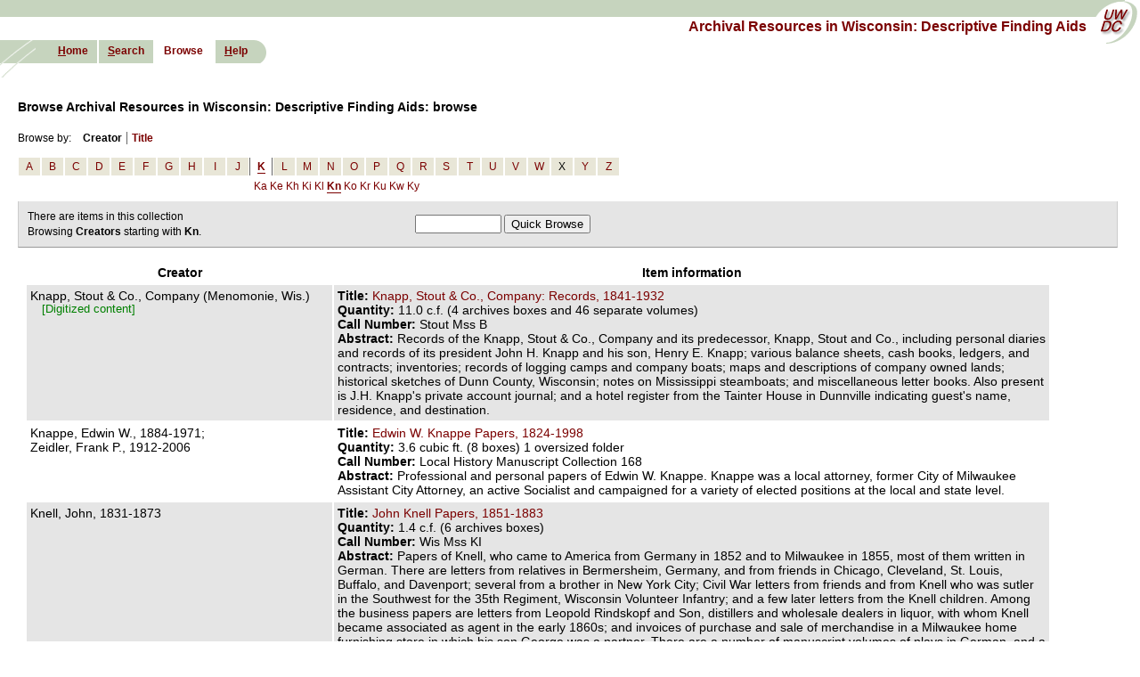

--- FILE ---
content_type: text/html; charset=UTF-8
request_url: https://digicoll.library.wisc.edu/cgi/f/findaid/findaid-idx?c=wiarchives;page=browse;id=navbarbrowselink;cginame=findaid-idx;cc=wiarchives;key=author;value=kn
body_size: 43011
content:
<?xml version="1.0" encoding="utf-8"?>
<!DOCTYPE html PUBLIC "-//W3C//DTD XHTML 1.0 Transitional//EN" "http://www.w3.org/TR/xhtml1/DTD/xhtml1-transitional.dtd">
<html xmlns="http://www.w3.org/1999/xhtml">
  <head><!--this is htmlhead.xsl -->
<title>Archival Resources in Wisconsin: Descriptive Finding Aids: browse</title><meta http-equiv="Content-Type" content="text/html; charset=utf-8" />
<link rel="stylesheet" type="text/css" href="/w/wiarchives/ead/EADLayout.css" /><link rel="stylesheet" type="text/css" href="/w/wiarchives/ead/style10.css" /><link rel="stylesheet" type="text/css" href="/w/wiarchives/findaidclass-specific.css" /><script type="text/javascript" src="/w/wiarchives/wiarchives.js"></script><script type="text/javascript" src="/w/wiarchives/prototype.js"></script></head>
  <body class="defaultbody" bgcolor="#ffffff">
    <div id="pageHeader">
      <div id="topBanner"></div>
      <a name="top" id="top"></a>
      <div id="uwdccImage">
        <a href="http://uwdc.library.wisc.edu">
          <img src="/graphics/spacer.gif" alt="Link to University of Wisconsin Digital Collections" width="55" height="52" />
        </a>
      </div>
      <div id="collectionTitle">
        <a href="http://digicoll.library.wisc.edu/cgi/f/findaid/findaid-idx?page=home;c=wiarchives;cc=wiarchives" target="_top">
          <span class="topheadlink">Archival Resources in Wisconsin: Descriptive Finding Aids</span>
        </a>
      </div>
      <div id="sideImage">
        <img src="/graphics/spacer.gif" alt="University of Wisconsin Digital Collections" width="56" height="42" />
      </div>
      <div id="navbar">
        <ul>
          <li class="first">
            <span class="navlinks">
              <a class="nav" href="http://digicoll.library.wisc.edu/cgi/f/findaid/findaid-idx?page=home;c=wiarchives;cc=wiarchives" accesskey="h" target="_top"><em>H</em>ome</a>
            </span>
          </li>
          <li>
            <span class="navlinks">
              <a class="nav" href="https://digicoll.library.wisc.edu/cgi/f/findaid/findaid-idx?c=wiarchives;page=simple" accesskey="s" target="_top"><em>S</em>earch</a>
            </span>
          </li>
          <li id="mainHilite">
            <span class="navlinks">Browse</span>
          </li>
          <li>
            <span class="navlinks"></span>
          </li>
          <li class="last">
            <span class="navlinks">
              <a class="nav" href="/w/wiarchives/help" accesskey="h" target="_blank"><em>H</em>elp</a>
            </span>
          </li>
        </ul>
      </div>
    </div>
    <br />
    <br />
    <br />
    <br />
    <table width="100%" border="0" cellspacing="0" cellpadding="0" id="navwrapper">
      <tr>
        <td class="navcolor" colspan="2" align="left"></td>
      </tr>
    </table>
    <div class="maincontent">
      <div class="browseHeader">Browse Archival Resources in Wisconsin: Descriptive Finding Aids: browse</div>
      <table border="0" cellspacing="1" cellpadding="0" class="browseFieldsTable">
        <tr>
          <td valign="top">
            <div class="browseField">Browse by: </div>
          </td>
          <td valign="top" align="center">
            <div class="browseField">
              <strong>Creator</strong>
            </div>
          </td>
          <td width="1" bgcolor="#666666"></td>
          <td valign="top" align="center">
            <div class="browseField">
              <a href="https://digicoll.library.wisc.edu/cgi/f/findaid/findaid-idx?c=wiarchives;page=browse;key=title">
                <strong>Title</strong>
              </a>
            </div>
          </td>
        </tr>
      </table>
      <div class="browsenavblock">
        <table class="browsenav">
          <tr>
            <td class="browsenav_r1">
              <a href="https://digicoll.library.wisc.edu/cgi/f/findaid/findaid-idx?c=wiarchives;page=browse;id=navbarbrowselink;cginame=findaid-idx;cc=wiarchives;key=author;value=a" class="browsenav_r1">A</a>
            </td>
            <td class="browsenav_r1">
              <a href="https://digicoll.library.wisc.edu/cgi/f/findaid/findaid-idx?c=wiarchives;page=browse;id=navbarbrowselink;cginame=findaid-idx;cc=wiarchives;key=author;value=b" class="browsenav_r1">B</a>
            </td>
            <td class="browsenav_r1">
              <a href="https://digicoll.library.wisc.edu/cgi/f/findaid/findaid-idx?c=wiarchives;page=browse;id=navbarbrowselink;cginame=findaid-idx;cc=wiarchives;key=author;value=c" class="browsenav_r1">C</a>
            </td>
            <td class="browsenav_r1">
              <a href="https://digicoll.library.wisc.edu/cgi/f/findaid/findaid-idx?c=wiarchives;page=browse;id=navbarbrowselink;cginame=findaid-idx;cc=wiarchives;key=author;value=d" class="browsenav_r1">D</a>
            </td>
            <td class="browsenav_r1">
              <a href="https://digicoll.library.wisc.edu/cgi/f/findaid/findaid-idx?c=wiarchives;page=browse;id=navbarbrowselink;cginame=findaid-idx;cc=wiarchives;key=author;value=e" class="browsenav_r1">E</a>
            </td>
            <td class="browsenav_r1">
              <a href="https://digicoll.library.wisc.edu/cgi/f/findaid/findaid-idx?c=wiarchives;page=browse;id=navbarbrowselink;cginame=findaid-idx;cc=wiarchives;key=author;value=f" class="browsenav_r1">F</a>
            </td>
            <td class="browsenav_r1">
              <a href="https://digicoll.library.wisc.edu/cgi/f/findaid/findaid-idx?c=wiarchives;page=browse;id=navbarbrowselink;cginame=findaid-idx;cc=wiarchives;key=author;value=g" class="browsenav_r1">G</a>
            </td>
            <td class="browsenav_r1">
              <a href="https://digicoll.library.wisc.edu/cgi/f/findaid/findaid-idx?c=wiarchives;page=browse;id=navbarbrowselink;cginame=findaid-idx;cc=wiarchives;key=author;value=h" class="browsenav_r1">H</a>
            </td>
            <td class="browsenav_r1">
              <a href="https://digicoll.library.wisc.edu/cgi/f/findaid/findaid-idx?c=wiarchives;page=browse;id=navbarbrowselink;cginame=findaid-idx;cc=wiarchives;key=author;value=i" class="browsenav_r1">I</a>
            </td>
            <td class="browsenav_r1">
              <a href="https://digicoll.library.wisc.edu/cgi/f/findaid/findaid-idx?c=wiarchives;page=browse;id=navbarbrowselink;cginame=findaid-idx;cc=wiarchives;key=author;value=j" class="browsenav_r1">J</a>
            </td>
            <td class="browsenav_r1_selected">
              <a href="https://digicoll.library.wisc.edu/cgi/f/findaid/findaid-idx?c=wiarchives;page=browse;id=navbarbrowselink;cginame=findaid-idx;cc=wiarchives;key=author;value=k" class="browsenav_r1 browsenav_r1_selected">K</a>
            </td>
            <td class="browsenav_r1">
              <a href="https://digicoll.library.wisc.edu/cgi/f/findaid/findaid-idx?c=wiarchives;page=browse;id=navbarbrowselink;cginame=findaid-idx;cc=wiarchives;key=author;value=l" class="browsenav_r1">L</a>
            </td>
            <td class="browsenav_r1">
              <a href="https://digicoll.library.wisc.edu/cgi/f/findaid/findaid-idx?c=wiarchives;page=browse;id=navbarbrowselink;cginame=findaid-idx;cc=wiarchives;key=author;value=m" class="browsenav_r1">M</a>
            </td>
            <td class="browsenav_r1">
              <a href="https://digicoll.library.wisc.edu/cgi/f/findaid/findaid-idx?c=wiarchives;page=browse;id=navbarbrowselink;cginame=findaid-idx;cc=wiarchives;key=author;value=n" class="browsenav_r1">N</a>
            </td>
            <td class="browsenav_r1">
              <a href="https://digicoll.library.wisc.edu/cgi/f/findaid/findaid-idx?c=wiarchives;page=browse;id=navbarbrowselink;cginame=findaid-idx;cc=wiarchives;key=author;value=o" class="browsenav_r1">O</a>
            </td>
            <td class="browsenav_r1">
              <a href="https://digicoll.library.wisc.edu/cgi/f/findaid/findaid-idx?c=wiarchives;page=browse;id=navbarbrowselink;cginame=findaid-idx;cc=wiarchives;key=author;value=p" class="browsenav_r1">P</a>
            </td>
            <td class="browsenav_r1">
              <a href="https://digicoll.library.wisc.edu/cgi/f/findaid/findaid-idx?c=wiarchives;page=browse;id=navbarbrowselink;cginame=findaid-idx;cc=wiarchives;key=author;value=q" class="browsenav_r1">Q</a>
            </td>
            <td class="browsenav_r1">
              <a href="https://digicoll.library.wisc.edu/cgi/f/findaid/findaid-idx?c=wiarchives;page=browse;id=navbarbrowselink;cginame=findaid-idx;cc=wiarchives;key=author;value=r" class="browsenav_r1">R</a>
            </td>
            <td class="browsenav_r1">
              <a href="https://digicoll.library.wisc.edu/cgi/f/findaid/findaid-idx?c=wiarchives;page=browse;id=navbarbrowselink;cginame=findaid-idx;cc=wiarchives;key=author;value=s" class="browsenav_r1">S</a>
            </td>
            <td class="browsenav_r1">
              <a href="https://digicoll.library.wisc.edu/cgi/f/findaid/findaid-idx?c=wiarchives;page=browse;id=navbarbrowselink;cginame=findaid-idx;cc=wiarchives;key=author;value=t" class="browsenav_r1">T</a>
            </td>
            <td class="browsenav_r1">
              <a href="https://digicoll.library.wisc.edu/cgi/f/findaid/findaid-idx?c=wiarchives;page=browse;id=navbarbrowselink;cginame=findaid-idx;cc=wiarchives;key=author;value=u" class="browsenav_r1">U</a>
            </td>
            <td class="browsenav_r1">
              <a href="https://digicoll.library.wisc.edu/cgi/f/findaid/findaid-idx?c=wiarchives;page=browse;id=navbarbrowselink;cginame=findaid-idx;cc=wiarchives;key=author;value=v" class="browsenav_r1">V</a>
            </td>
            <td class="browsenav_r1">
              <a href="https://digicoll.library.wisc.edu/cgi/f/findaid/findaid-idx?c=wiarchives;page=browse;id=navbarbrowselink;cginame=findaid-idx;cc=wiarchives;key=author;value=w" class="browsenav_r1">W</a>
            </td>
            <td class="browsenav_r1">X</td>
            <td class="browsenav_r1">
              <a href="https://digicoll.library.wisc.edu/cgi/f/findaid/findaid-idx?c=wiarchives;page=browse;id=navbarbrowselink;cginame=findaid-idx;cc=wiarchives;key=author;value=y" class="browsenav_r1">Y</a>
            </td>
            <td class="browsenav_r1">
              <a href="https://digicoll.library.wisc.edu/cgi/f/findaid/findaid-idx?c=wiarchives;page=browse;id=navbarbrowselink;cginame=findaid-idx;cc=wiarchives;key=author;value=z" class="browsenav_r1">Z</a>
            </td>
          </tr>
          <tr>
            <td colspan="10" class="browsenav_r2"></td>
            <td class="browsenav_r2_selected" colspan="13"><a href="https://digicoll.library.wisc.edu/cgi/f/findaid/findaid-idx?c=wiarchives;page=browse;id=navbarbrowselink;cginame=findaid-idx;cc=wiarchives;key=author;value=ka" class="browsenav_r2">Ka</a> <a href="https://digicoll.library.wisc.edu/cgi/f/findaid/findaid-idx?c=wiarchives;page=browse;id=navbarbrowselink;cginame=findaid-idx;cc=wiarchives;key=author;value=ke" class="browsenav_r2">Ke</a> <a href="https://digicoll.library.wisc.edu/cgi/f/findaid/findaid-idx?c=wiarchives;page=browse;id=navbarbrowselink;cginame=findaid-idx;cc=wiarchives;key=author;value=kh" class="browsenav_r2">Kh</a> <a href="https://digicoll.library.wisc.edu/cgi/f/findaid/findaid-idx?c=wiarchives;page=browse;id=navbarbrowselink;cginame=findaid-idx;cc=wiarchives;key=author;value=ki" class="browsenav_r2">Ki</a> <a href="https://digicoll.library.wisc.edu/cgi/f/findaid/findaid-idx?c=wiarchives;page=browse;id=navbarbrowselink;cginame=findaid-idx;cc=wiarchives;key=author;value=kl" class="browsenav_r2">Kl</a> <a href="https://digicoll.library.wisc.edu/cgi/f/findaid/findaid-idx?c=wiarchives;page=browse;id=navbarbrowselink;cginame=findaid-idx;cc=wiarchives;key=author;value=kn" class="browsenav_r2_selected">Kn</a> <a href="https://digicoll.library.wisc.edu/cgi/f/findaid/findaid-idx?c=wiarchives;page=browse;id=navbarbrowselink;cginame=findaid-idx;cc=wiarchives;key=author;value=ko" class="browsenav_r2">Ko</a> <a href="https://digicoll.library.wisc.edu/cgi/f/findaid/findaid-idx?c=wiarchives;page=browse;id=navbarbrowselink;cginame=findaid-idx;cc=wiarchives;key=author;value=kr" class="browsenav_r2">Kr</a> <a href="https://digicoll.library.wisc.edu/cgi/f/findaid/findaid-idx?c=wiarchives;page=browse;id=navbarbrowselink;cginame=findaid-idx;cc=wiarchives;key=author;value=ku" class="browsenav_r2">Ku</a> <a href="https://digicoll.library.wisc.edu/cgi/f/findaid/findaid-idx?c=wiarchives;page=browse;id=navbarbrowselink;cginame=findaid-idx;cc=wiarchives;key=author;value=kw" class="browsenav_r2">Kw</a> <a href="https://digicoll.library.wisc.edu/cgi/f/findaid/findaid-idx?c=wiarchives;page=browse;id=navbarbrowselink;cginame=findaid-idx;cc=wiarchives;key=author;value=ky" class="browsenav_r2">Ky</a></td>
            <td colspan="13" class="browsenav_r2"></td>
          </tr>
        </table>
      </div>
      <div id="slicehdr">
        <table border="0" cellpadding="0" cellspacing="0">
          <tr>
            <td width="60%" class="nobreak" valign="top">
              <div class="resultsheader"><div style="margin-bottom:3px">There are <strong></strong> items in this collection</div>Browsing <strong>Creators</strong> starting with <strong>Kn</strong>.  
                    </div>
            </td>
            <td width="40%" align="right" class="nobreak">
              <div class="browsestrFormCompact">
                <form class="browsestringform" action=""><input type="hidden" name="c" value="wiarchives" /><input type="hidden" name="cc" value="wiarchives" /><input type="hidden" name="key" value="author" /><input type="hidden" name="page" value="browse" /><input type="text" name="value" size="10" /> <Button type="Submit" name="Submit" value="Submit">Quick Browse</Button></form>
              </div>
            </td>
          </tr>
        </table>
      </div>
      <table class="browselist" border="0" width="90%" cellpadding="4">
        <thead>
          <tr>
            <th>
              <strong>Creator</strong>
            </th>
            <th>
              <strong>Item information</strong>
            </th>
          </tr>
        </thead>
        <tr class="browselistitem2">
          <td xmlns:dlxs="http://dlxs.org" align="left" class="browsecell" width="30%">

               Knapp, Stout &amp; Co., Company (Menomonie, Wis.)
            <div style="color:green;text-align:left;padding-left:1em;font-size:90%;">[Digitized content]</div></td>
          <td xmlns:dlxs="http://dlxs.org" align="left" class="browsecell"><strong>Title: </strong><a href="https://digicoll.library.wisc.edu/cgi/f/findaid/findaid-idx?c=wiarchives;id=navbarbrowselink;cginame=findaid-idx;cc=wiarchives;view=reslist;subview=standard;didno=uw-whs-stou000b">Knapp, Stout &amp; Co., Company: Records, 1841-1932
            </a><br /><strong>Quantity: </strong>11.0 c.f. (4 archives boxes and 46 separate volumes) <br /><strong>Call Number: </strong>Stout Mss B<br /><strong>Abstract: </strong>Records of the Knapp, Stout &amp; Co., Company and its predecessor, Knapp, Stout and Co., including personal diaries and records of its president John H. Knapp and his son, Henry E. Knapp; various balance sheets, cash books, ledgers, and contracts; inventories; records of logging camps and company boats; maps and descriptions of company owned lands; historical sketches of Dunn County, Wisconsin; notes on Mississippi steamboats; and miscellaneous letter books. Also present is J.H. Knapp's private account journal; and a hotel register from the Tainter House in Dunnville indicating guest's name, residence, and destination.</td>
        </tr>
        <tr class="browselistitem">
          <td xmlns:dlxs="http://dlxs.org" align="left" class="browsecell" width="30%">

               Knappe, Edwin W., 1884-1971; <br />
               Zeidler, Frank P., 1912-2006
            </td>
          <td xmlns:dlxs="http://dlxs.org" align="left" class="browsecell"><strong>Title: </strong><a href="https://digicoll.library.wisc.edu/cgi/f/findaid/findaid-idx?c=wiarchives;id=navbarbrowselink;cginame=findaid-idx;cc=wiarchives;view=reslist;subview=standard;didno=mwpl-lhmc0168">Edwin W. Knappe Papers, 1824-1998
            </a><br /><strong>Quantity: </strong>

               3.6 cubic ft. (8 boxes)
               1 oversized folder
            <br /><strong>Call Number: </strong>Local History Manuscript Collection 168<br /><strong>Abstract: </strong>Professional and personal papers of Edwin W. Knappe.
                Knappe was a local attorney, former City of Milwaukee Assistant City Attorney, an
                active Socialist and campaigned for a variety of elected positions at the local and
                state level.</td>
        </tr>
        <tr class="browselistitem2">
          <td xmlns:dlxs="http://dlxs.org" align="left" class="browsecell" width="30%">

               Knell, John, 1831-1873
            </td>
          <td xmlns:dlxs="http://dlxs.org" align="left" class="browsecell"><strong>Title: </strong><a href="https://digicoll.library.wisc.edu/cgi/f/findaid/findaid-idx?c=wiarchives;id=navbarbrowselink;cginame=findaid-idx;cc=wiarchives;view=reslist;subview=standard;didno=uw-whs-wis000ki">John Knell Papers, 1851-1883
            </a><br /><strong>Quantity: </strong>1.4 c.f. (6 archives boxes)<br /><strong>Call Number: </strong>Wis Mss KI<br /><strong>Abstract: </strong>Papers of Knell, who came to America from Germany in 1852 and to Milwaukee in 1855, most of them written in German. There are letters from relatives in Bermersheim, Germany, and from friends in Chicago, Cleveland, St. Louis, Buffalo, and Davenport; several from a brother in New York City; Civil War letters from friends and from Knell who was sutler in the Southwest for the 35th Regiment, Wisconsin Volunteer Infantry; and a few later letters from the Knell children. Among the business papers are letters from Leopold Rindskopf and Son, distillers and wholesale dealers in liquor, with whom Knell became associated as agent in the early 1860s; and invoices of purchase and sale of merchandise in a Milwaukee home furnishing store in which his son George was a partner. There are a number of manuscript volumes of plays in German, and a box of manuscript music.</td>
        </tr>
        <tr class="browselistitem">
          <td xmlns:dlxs="http://dlxs.org" align="left" class="browsecell" width="30%">

               Knight, Sidney Clark, collector
            </td>
          <td xmlns:dlxs="http://dlxs.org" align="left" class="browsecell"><strong>Title: </strong><a href="https://digicoll.library.wisc.edu/cgi/f/findaid/findaid-idx?c=wiarchives;id=navbarbrowselink;cginame=findaid-idx;cc=wiarchives;view=reslist;subview=standard;didno=uw-whs-ca900">Sidney Clark Knight Film Collection, 1943-1978
            </a><br /><strong>Quantity: </strong>443 film reels (16 mm)<br /><strong>Call Number: </strong>CA 900; CA 933; DD 175-DD 176; DD 212; DD 244-DD 246; DD 279-DD 280; DD 294-DD 297; DD 318-DD 320; DD 322-DD 323; DD 398-DD 399; DD 405-DD 407; DD 485-DD 486; DD 490-DD 493; DD 495-DD 496; DD 505; DD 517-DD 519; DD 528-DD 530; DD 544-DD 546; DD 572-DD 573; DD 575-DD 577; DD 584-DD 593; DD 605-DD 613; DD 616-DD 618; DE 132-DE 133; FB 626-FB 627; FE 259-FE 261; FE 335-FE 337; FE 380-FE 382; FE 389-FE 390; FE 400-FE 404; FE 413-FE 415; FE 430-FE 434; FE 442-FE 443; FE 445-FE 446; FE 450-FE 457; FE 460-FE 467; FE 476-FE 477; FE 479-FE 481; FE 485; FE 487-FE 489; FE 493-FE 500; FE 503-FE 504; FE 511-FE 514; FE 517-FE 527; FE 532-FE 534; FE 538-FE 544; FE 582-FE 586; FE 591-FE 596; FE 627-FE 636; FE 648-FE 655; FE 675-FE 680; FE 721-FE 723; FE 730-FE 760; FE 773-FE 808; FE 813-FE 820; FE 824-FE 837; FE 840-FE 851; FE 855-FE 872; FE 875-FE 879; FE 885-FE 898; FE 902-FE 949; FE 954-FE 960; FE 963-FE 966; FE 969-FE 970; FE 975-FE 977; FE 988-FE 996; FF 002-FF 010; FF 013-FF 014; FF 025-FF 027; FF 036-FF 038; FF 044-FF 045; FF 062; FF 066-FF 070; FF 593-FF 594; HA 792-HA 797<br /><strong>Abstract: </strong>187 shorts, television episodes, and feature films donated by life-long film collector Sidney Clark Knight of Southfield, Michigan.</td>
        </tr>
        <tr class="browselistitem2">
          <td xmlns:dlxs="http://dlxs.org" align="left" class="browsecell" width="30%">

               Knights of Labor. Local Assembly No. 2466 (La Crosse, Wis.).
            </td>
          <td xmlns:dlxs="http://dlxs.org" align="left" class="browsecell"><strong>Title: </strong><a href="https://digicoll.library.wisc.edu/cgi/f/findaid/findaid-idx?c=wiarchives;id=navbarbrowselink;cginame=findaid-idx;cc=wiarchives;view=reslist;subview=standard;didno=lcpl-miscmss204">Knights of Labor, Local Assembly No. 2466 (La Crosse, Wisconsin) Minute Book</a><br /><strong>Quantity: </strong>

               0.02 cubic feet
               (1 folder)
            <br /><strong>Call Number: </strong>MISC MSS 204<br /><strong>Abstract: </strong>Meeting minute book of the La Crosse, Wisconsin chapter of the Knights of Labor. Materials date 1893-1900 and all records are in the Norwegian language.</td>
        </tr>
        <tr class="browselistitem">
          <td xmlns:dlxs="http://dlxs.org" align="left" class="browsecell" width="30%">

               Knobe, Bertha D.
            </td>
          <td xmlns:dlxs="http://dlxs.org" align="left" class="browsecell"><strong>Title: </strong><a href="https://digicoll.library.wisc.edu/cgi/f/findaid/findaid-idx?c=wiarchives;id=navbarbrowselink;cginame=findaid-idx;cc=wiarchives;view=reslist;subview=standard;didno=mwpl-lhmc0025">Bertha D. Knobe Papers, 1901-1929
            </a><br /><strong>Quantity: </strong>0.2 cubic ft. (1 box)<br /><strong>Call Number: </strong>Local History Manuscript Collection 25<br /><strong>Abstract: </strong>Papers of Bertha Knobe, a journalist and social
                activist who advocated for women's suffrage. Contains correspondence, clippings, and
                photographs.</td>
        </tr>
        <tr class="browselistitem2">
          <td xmlns:dlxs="http://dlxs.org" align="left" class="browsecell" width="30%">

               Knoche, Eldon
            </td>
          <td xmlns:dlxs="http://dlxs.org" align="left" class="browsecell"><strong>Title: </strong><a href="https://digicoll.library.wisc.edu/cgi/f/findaid/findaid-idx?c=wiarchives;id=navbarbrowselink;cginame=findaid-idx;cc=wiarchives;view=reslist;subview=standard;didno=uw-whs-audi01880a">Eldon Knoche Collection of Milwaukee, Wisconsin, Mayoral Campaign Radio Ads, 1988
            </a><br /><strong>Quantity: </strong>11 audio recordings<br /><strong>Call Number: </strong>Audio 1880A<br /><strong>Abstract: </strong>Radio spots prepared for the candidates
        in the 1988 mayoral campaign in Milwaukee, Wisconsin, and collected by University of
        Wisconsin-Milwaukee professor Eldon Knoche. Included are political advertisements for
        William O'Donnell, John Norquist, and Martin Schreiber.</td>
        </tr>
        <tr class="browselistitem">
          <td xmlns:dlxs="http://dlxs.org" align="left" class="browsecell" width="30%">

               Knoll, Erwin
            </td>
          <td xmlns:dlxs="http://dlxs.org" align="left" class="browsecell"><strong>Title: </strong><a href="https://digicoll.library.wisc.edu/cgi/f/findaid/findaid-idx?c=wiarchives;id=navbarbrowselink;cginame=findaid-idx;cc=wiarchives;view=reslist;subview=standard;didno=uw-whs-m98177">Erwin Knoll Papers, 1946-1995
            </a><br /><strong>Quantity: </strong>9.3 cubic feet, 23 tape recordings, 26 photographs, and 5 negatives<br /><strong>Call Number: </strong>M98-177; Audio 1935A; M99-011; M2007-090<br /><strong>Abstract: </strong>Papers of Erwin Knoll, an outspoken advocate for free speech and nonviolence, documenting his career as a journalist for Editor &amp; Publisher (1948-1953, while an evening student at New York University) and The Washington Post (1957-1963), White House correspondent for Newhouse News Service (1963-1968), host of two nationally syndicated radio shows, panel member on the MacNeil/Lehrer News Hour, and editor of The Progressive magazine (1973-1994). The Progressive papers include documentation of United States of America v. The Progressive, Inc., his First Amendment battle fought and won against the U.S. government, which in 1979 tried to restrain The Progressive from publishing an article with the hydrogen bomb formula obtained from publicly available sources.</td>
        </tr>
        <tr class="browselistitem2">
          <td xmlns:dlxs="http://dlxs.org" align="left" class="browsecell" width="30%">

               Knowles, Robert P., 1916-1985
            </td>
          <td xmlns:dlxs="http://dlxs.org" align="left" class="browsecell"><strong>Title: </strong><a href="https://digicoll.library.wisc.edu/cgi/f/findaid/findaid-idx?c=wiarchives;id=navbarbrowselink;cginame=findaid-idx;cc=wiarchives;view=reslist;subview=standard;didno=uw-whs-rf00ef">Robert P. Knowles Papers, 1906-1985
            </a><br /><strong>Quantity: </strong>2.4 c.f. (7 archives boxes), 2 tape recordings, 2 reels of microfilm (35mm), 282 photographs, 26 negatives, and 26 pieces of ephemera<br /><strong>Call Number: </strong>River Falls Mss EF; Tape 1233A; PH River Falls Mss EF; River Falls Micro 169; Micro 2081<br /><strong>Abstract: </strong>Papers, mainly 1935-1976, of Knowles, a Wisconsin state legislator and Republican Party leader, together with some personal papers of his brother, Warren P. Knowles III, governor of Wisconsin, 1965-1971. About Robert Knowles there are biographical clippings, scrapbooks, photographs, and an oral history interview conducted by Tim Ericson of the River Falls ARC; correspondence, orders, logs, a Normandy Invasion notebook, and training materials concerning experiences as an Army Air Force bomber pilot during World War II; speeches and press materials issued as a state legislator; records pertaining to his 1964, 1968, 1972, and 1976 election campaigns; papers concerning his leadership in organizations concerned with improved legislative operations such as the National Conference of State Legislatures and the Citizens Conference on State Legislatures; and contracts and correspondence about his work as manager of National Republican conventions in 1960, 1968, 1972, and 1976. Among the prominent correspondents are Ray C. Bliss, Ody Fish, Ernest Keppler, and Stanley York. The Warren P. Knowles papers in this collection primarily relate to research on the Knowles, Nichols, and Blakeney families. Also included are some miscellaneous financial papers of Warren P. Knowles III and of Judge Warren Knowles, father of Robert and Warren. The personal and gubernatorial papers of Warren Knowles are separately catalogued. </td>
        </tr>
        <tr class="browselistitem">
          <td xmlns:dlxs="http://dlxs.org" align="left" class="browsecell" width="30%">

               Knowles, Warren P., 1908-
            </td>
          <td xmlns:dlxs="http://dlxs.org" align="left" class="browsecell"><strong>Title: </strong><a href="https://digicoll.library.wisc.edu/cgi/f/findaid/findaid-idx?c=wiarchives;id=navbarbrowselink;cginame=findaid-idx;cc=wiarchives;view=reslist;subview=standard;didno=uw-whs-mss00665">Warren P. Knowles Papers, 1910-1970 (bulk 1940-1970)
            </a><br /><strong>Quantity: </strong>96.4 cubic feet (66 records center cartons, 58 archives boxes, 1 flat box, and 31 index card boxes), 38 reels of microfilm (35 mm), 6 tape recordings, 1 disc recording, and photographs, cartoons and transparencies<br /><strong>Call Number: </strong>Mss 665; Micro 1080; Audio 1115A; Disc 171A; PH 3719-3725; Series 22; Series 315; Series 2130-2142; Series 2144; Series 2146; Series 2156; 2017/100<br /><strong>Abstract: </strong>Papers, mainly 1940-1970, of Warren P. Knowles, a former Republican governor (1965-1971), lieutenant governor (1955-1959/1961-1963), and state senator (1941-1955), who was a central figure in Wisconsin politics from the 1940s through the 1960s. As governor, Knowles' leadership was felt both in the moderate direction taken by the state Republican Party and by his support for legislative initiatives in the areas of state economic development, water pollution, and highway safety. Because Knowles held office during the turbulent 1960s his administration also dealt with problems of national significance such as anti-Vietnam war demonstrations and unrest among the poor and urban Blacks. The papers include eighteen public records series and one manuscript collection. The manuscript collection consists of documentation predating Knowles' election as governor and concerns both his career in the Senate and his tenure as lieutenant governor as well as his private life.</td>
        </tr>
        <tr class="browselistitem2">
          <td xmlns:dlxs="http://dlxs.org" align="left" class="browsecell" width="30%">

               Knowlton, Robin
            </td>
          <td xmlns:dlxs="http://dlxs.org" align="left" class="browsecell"><strong>Title: </strong><a href="https://digicoll.library.wisc.edu/cgi/f/findaid/findaid-idx?c=wiarchives;id=navbarbrowselink;cginame=findaid-idx;cc=wiarchives;view=reslist;subview=standard;didno=uw-whs-m95064">Robin Knowlton Papers, 1983-1987
            </a><br /><strong>Quantity: </strong>2.1 c.f. (2 record center cartons and 1 oversize folder), 5 tape recordings, 48 photographs, 24 negatives, 54 transparencies, and 1 videorecording<br /><strong>Call Number: </strong>M95-064<br /><strong>Abstract: </strong>Papers of California-based peace activist Robin Willis Knowlton, who served as a volunteer publicist for several groups and actions opposing nuclear weapons as well as government policy towards Central America, particularly Nicaragua. The papers document Knowlton's involvement with and the activities of Fast for Life (Oakland, 1983); Port Chicago and the Peace Navy (San Francisco Bay, 1983); the Pledge of Resistance campaign and the Emergency Response Network (San Francisco, 1984-1985); the Veterans Fast for Life (1986) and Veterans Peace Action Team; and the lobbying campaign against Contra funding which involved Senator Pete Wilson’s office (1986-1987).</td>
        </tr>
        <tr class="browselistitem">
          <td xmlns:dlxs="http://dlxs.org" align="left" class="browsecell" width="30%">

               Knox, Alan
            </td>
          <td xmlns:dlxs="http://dlxs.org" align="left" class="browsecell"><strong>Title: </strong><a href="https://digicoll.library.wisc.edu/cgi/f/findaid/findaid-idx?c=wiarchives;id=navbarbrowselink;cginame=findaid-idx;cc=wiarchives;view=reslist;subview=standard;didno=uw-ua-uac388">Alan Knox papers</a><br /><strong>Quantity: </strong>

               18 Linear Feet
               18 record storage boxes.
               Paper documents.
            <br /><strong>Call Number: </strong>uac388<br /><strong>Abstract: </strong>The Alan Knox papers contain the articles, research, and other paper records of emeritus professor Alan Knox. Knox was a professor in the Continuing and Vocational Education (CAVE) program at UW-Madison in the 1980s. The CAVE program at UW-Madison was later disbanded and became co-managed by the College of Agricultural and Life Sciences and the School of Education. The papers in this collection outline various topics that Knox was focused on, such as adult learning, continuing education, interdisciplinary coursework, community programs, and the world perspective on adult education.</td>
        </tr>
      </table>
    </div>
    <hr />
    <table border="0" cellspacing="1" cellpadding="0" class="browseFieldsTable">
      <tr>
        <td valign="top">
          <div class="browseField">Browse by: </div>
        </td>
        <td valign="top" align="center">
          <div class="browseField">
            <strong>Creator</strong>
          </div>
        </td>
        <td width="1" bgcolor="#666666"></td>
        <td valign="top" align="center">
          <div class="browseField">
            <a href="https://digicoll.library.wisc.edu/cgi/f/findaid/findaid-idx?c=wiarchives;page=browse;key=title">
              <strong>Title</strong>
            </a>
          </div>
        </td>
      </tr>
    </table>
    <div class="browsenavblock">
      <table class="browsenav">
        <tr>
          <td class="browsenav_r1">
            <a href="https://digicoll.library.wisc.edu/cgi/f/findaid/findaid-idx?c=wiarchives;page=browse;id=navbarbrowselink;cginame=findaid-idx;cc=wiarchives;key=author;value=a" class="browsenav_r1">A</a>
          </td>
          <td class="browsenav_r1">
            <a href="https://digicoll.library.wisc.edu/cgi/f/findaid/findaid-idx?c=wiarchives;page=browse;id=navbarbrowselink;cginame=findaid-idx;cc=wiarchives;key=author;value=b" class="browsenav_r1">B</a>
          </td>
          <td class="browsenav_r1">
            <a href="https://digicoll.library.wisc.edu/cgi/f/findaid/findaid-idx?c=wiarchives;page=browse;id=navbarbrowselink;cginame=findaid-idx;cc=wiarchives;key=author;value=c" class="browsenav_r1">C</a>
          </td>
          <td class="browsenav_r1">
            <a href="https://digicoll.library.wisc.edu/cgi/f/findaid/findaid-idx?c=wiarchives;page=browse;id=navbarbrowselink;cginame=findaid-idx;cc=wiarchives;key=author;value=d" class="browsenav_r1">D</a>
          </td>
          <td class="browsenav_r1">
            <a href="https://digicoll.library.wisc.edu/cgi/f/findaid/findaid-idx?c=wiarchives;page=browse;id=navbarbrowselink;cginame=findaid-idx;cc=wiarchives;key=author;value=e" class="browsenav_r1">E</a>
          </td>
          <td class="browsenav_r1">
            <a href="https://digicoll.library.wisc.edu/cgi/f/findaid/findaid-idx?c=wiarchives;page=browse;id=navbarbrowselink;cginame=findaid-idx;cc=wiarchives;key=author;value=f" class="browsenav_r1">F</a>
          </td>
          <td class="browsenav_r1">
            <a href="https://digicoll.library.wisc.edu/cgi/f/findaid/findaid-idx?c=wiarchives;page=browse;id=navbarbrowselink;cginame=findaid-idx;cc=wiarchives;key=author;value=g" class="browsenav_r1">G</a>
          </td>
          <td class="browsenav_r1">
            <a href="https://digicoll.library.wisc.edu/cgi/f/findaid/findaid-idx?c=wiarchives;page=browse;id=navbarbrowselink;cginame=findaid-idx;cc=wiarchives;key=author;value=h" class="browsenav_r1">H</a>
          </td>
          <td class="browsenav_r1">
            <a href="https://digicoll.library.wisc.edu/cgi/f/findaid/findaid-idx?c=wiarchives;page=browse;id=navbarbrowselink;cginame=findaid-idx;cc=wiarchives;key=author;value=i" class="browsenav_r1">I</a>
          </td>
          <td class="browsenav_r1">
            <a href="https://digicoll.library.wisc.edu/cgi/f/findaid/findaid-idx?c=wiarchives;page=browse;id=navbarbrowselink;cginame=findaid-idx;cc=wiarchives;key=author;value=j" class="browsenav_r1">J</a>
          </td>
          <td class="browsenav_r1_selected">
            <a href="https://digicoll.library.wisc.edu/cgi/f/findaid/findaid-idx?c=wiarchives;page=browse;id=navbarbrowselink;cginame=findaid-idx;cc=wiarchives;key=author;value=k" class="browsenav_r1 browsenav_r1_selected">K</a>
          </td>
          <td class="browsenav_r1">
            <a href="https://digicoll.library.wisc.edu/cgi/f/findaid/findaid-idx?c=wiarchives;page=browse;id=navbarbrowselink;cginame=findaid-idx;cc=wiarchives;key=author;value=l" class="browsenav_r1">L</a>
          </td>
          <td class="browsenav_r1">
            <a href="https://digicoll.library.wisc.edu/cgi/f/findaid/findaid-idx?c=wiarchives;page=browse;id=navbarbrowselink;cginame=findaid-idx;cc=wiarchives;key=author;value=m" class="browsenav_r1">M</a>
          </td>
          <td class="browsenav_r1">
            <a href="https://digicoll.library.wisc.edu/cgi/f/findaid/findaid-idx?c=wiarchives;page=browse;id=navbarbrowselink;cginame=findaid-idx;cc=wiarchives;key=author;value=n" class="browsenav_r1">N</a>
          </td>
          <td class="browsenav_r1">
            <a href="https://digicoll.library.wisc.edu/cgi/f/findaid/findaid-idx?c=wiarchives;page=browse;id=navbarbrowselink;cginame=findaid-idx;cc=wiarchives;key=author;value=o" class="browsenav_r1">O</a>
          </td>
          <td class="browsenav_r1">
            <a href="https://digicoll.library.wisc.edu/cgi/f/findaid/findaid-idx?c=wiarchives;page=browse;id=navbarbrowselink;cginame=findaid-idx;cc=wiarchives;key=author;value=p" class="browsenav_r1">P</a>
          </td>
          <td class="browsenav_r1">
            <a href="https://digicoll.library.wisc.edu/cgi/f/findaid/findaid-idx?c=wiarchives;page=browse;id=navbarbrowselink;cginame=findaid-idx;cc=wiarchives;key=author;value=q" class="browsenav_r1">Q</a>
          </td>
          <td class="browsenav_r1">
            <a href="https://digicoll.library.wisc.edu/cgi/f/findaid/findaid-idx?c=wiarchives;page=browse;id=navbarbrowselink;cginame=findaid-idx;cc=wiarchives;key=author;value=r" class="browsenav_r1">R</a>
          </td>
          <td class="browsenav_r1">
            <a href="https://digicoll.library.wisc.edu/cgi/f/findaid/findaid-idx?c=wiarchives;page=browse;id=navbarbrowselink;cginame=findaid-idx;cc=wiarchives;key=author;value=s" class="browsenav_r1">S</a>
          </td>
          <td class="browsenav_r1">
            <a href="https://digicoll.library.wisc.edu/cgi/f/findaid/findaid-idx?c=wiarchives;page=browse;id=navbarbrowselink;cginame=findaid-idx;cc=wiarchives;key=author;value=t" class="browsenav_r1">T</a>
          </td>
          <td class="browsenav_r1">
            <a href="https://digicoll.library.wisc.edu/cgi/f/findaid/findaid-idx?c=wiarchives;page=browse;id=navbarbrowselink;cginame=findaid-idx;cc=wiarchives;key=author;value=u" class="browsenav_r1">U</a>
          </td>
          <td class="browsenav_r1">
            <a href="https://digicoll.library.wisc.edu/cgi/f/findaid/findaid-idx?c=wiarchives;page=browse;id=navbarbrowselink;cginame=findaid-idx;cc=wiarchives;key=author;value=v" class="browsenav_r1">V</a>
          </td>
          <td class="browsenav_r1">
            <a href="https://digicoll.library.wisc.edu/cgi/f/findaid/findaid-idx?c=wiarchives;page=browse;id=navbarbrowselink;cginame=findaid-idx;cc=wiarchives;key=author;value=w" class="browsenav_r1">W</a>
          </td>
          <td class="browsenav_r1">X</td>
          <td class="browsenav_r1">
            <a href="https://digicoll.library.wisc.edu/cgi/f/findaid/findaid-idx?c=wiarchives;page=browse;id=navbarbrowselink;cginame=findaid-idx;cc=wiarchives;key=author;value=y" class="browsenav_r1">Y</a>
          </td>
          <td class="browsenav_r1">
            <a href="https://digicoll.library.wisc.edu/cgi/f/findaid/findaid-idx?c=wiarchives;page=browse;id=navbarbrowselink;cginame=findaid-idx;cc=wiarchives;key=author;value=z" class="browsenav_r1">Z</a>
          </td>
        </tr>
        <tr>
          <td colspan="10" class="browsenav_r2"></td>
          <td class="browsenav_r2_selected" colspan="13"><a href="https://digicoll.library.wisc.edu/cgi/f/findaid/findaid-idx?c=wiarchives;page=browse;id=navbarbrowselink;cginame=findaid-idx;cc=wiarchives;key=author;value=ka" class="browsenav_r2">Ka</a> <a href="https://digicoll.library.wisc.edu/cgi/f/findaid/findaid-idx?c=wiarchives;page=browse;id=navbarbrowselink;cginame=findaid-idx;cc=wiarchives;key=author;value=ke" class="browsenav_r2">Ke</a> <a href="https://digicoll.library.wisc.edu/cgi/f/findaid/findaid-idx?c=wiarchives;page=browse;id=navbarbrowselink;cginame=findaid-idx;cc=wiarchives;key=author;value=kh" class="browsenav_r2">Kh</a> <a href="https://digicoll.library.wisc.edu/cgi/f/findaid/findaid-idx?c=wiarchives;page=browse;id=navbarbrowselink;cginame=findaid-idx;cc=wiarchives;key=author;value=ki" class="browsenav_r2">Ki</a> <a href="https://digicoll.library.wisc.edu/cgi/f/findaid/findaid-idx?c=wiarchives;page=browse;id=navbarbrowselink;cginame=findaid-idx;cc=wiarchives;key=author;value=kl" class="browsenav_r2">Kl</a> <a href="https://digicoll.library.wisc.edu/cgi/f/findaid/findaid-idx?c=wiarchives;page=browse;id=navbarbrowselink;cginame=findaid-idx;cc=wiarchives;key=author;value=kn" class="browsenav_r2_selected">Kn</a> <a href="https://digicoll.library.wisc.edu/cgi/f/findaid/findaid-idx?c=wiarchives;page=browse;id=navbarbrowselink;cginame=findaid-idx;cc=wiarchives;key=author;value=ko" class="browsenav_r2">Ko</a> <a href="https://digicoll.library.wisc.edu/cgi/f/findaid/findaid-idx?c=wiarchives;page=browse;id=navbarbrowselink;cginame=findaid-idx;cc=wiarchives;key=author;value=kr" class="browsenav_r2">Kr</a> <a href="https://digicoll.library.wisc.edu/cgi/f/findaid/findaid-idx?c=wiarchives;page=browse;id=navbarbrowselink;cginame=findaid-idx;cc=wiarchives;key=author;value=ku" class="browsenav_r2">Ku</a> <a href="https://digicoll.library.wisc.edu/cgi/f/findaid/findaid-idx?c=wiarchives;page=browse;id=navbarbrowselink;cginame=findaid-idx;cc=wiarchives;key=author;value=kw" class="browsenav_r2">Kw</a> <a href="https://digicoll.library.wisc.edu/cgi/f/findaid/findaid-idx?c=wiarchives;page=browse;id=navbarbrowselink;cginame=findaid-idx;cc=wiarchives;key=author;value=ky" class="browsenav_r2">Ky</a></td>
          <td colspan="13" class="browsenav_r2"></td>
        </tr>
      </table>
    </div>
    <br />
    <br />
    <div id="footer">
      <table align="center" width="100%" cellspacing="0" cellpadding="2">
        <tr>
          <td width="5%" valign="top">
            <div style="font-weight:bold;text-align:left;padding:0px;">
              <a href="#top" title="Jump to top of page">
                <span class="jumparrow">⇧</span>
              </a>
            </div>
          </td>
          <td align="left" valign="top">
            <div class="footer"><a href="https://www.library.wisc.edu/help/contact/" target="_blank" accesskey="q" title="link will open in a new window">
            	Content/Navigation <em>Q</em>uestions
            </a> | <a href="https://digital.library.wisc.edu/1711/contactltg" target="_blank" title="link will open in a new window" accesskey="t"><em>T</em>echnical Assistance
            </a> | <a href="http://uwdc.library.wisc.edu" accesskey="d">            
            	University of Wisconsin <em>D</em>igital Collections
            </a> | <a href="http://digicoll.library.wisc.edu/Gincludes/acessibility.html" accesskey="i">            
            	Accessibility <em>I</em>nformation
            </a></div>
          </td>
          <td align="left" valign="top">
            <div style="font-weight:bold;text-align:right;padding:0px;margin-top:0px;">
              <a href="#top" title="Jump to top of page">
                <span class="jumparrow">⇧</span>
              </a>
            </div>
          </td>
        </tr>
      </table>
    </div>
    <br />
  </body>
</html>


--- FILE ---
content_type: text/css
request_url: https://digicoll.library.wisc.edu/w/wiarchives/findaidclass-specific.css
body_size: 8550
content:
@import "/f/findaid/findaidclass.css";

/* extra  styles    */

/*
wiarchives colors:
#c6d4be = seafoam green
#7b0100 = burnt sienna / deep red
*/

td.mainnavcell
{
	background-color: #c6d4be;
	padding-left: 20px;
	padding-right: 20px;
	border-bottom: 1px solid #f5f5dc;
	/*(beige)*/
}

#mainnav
{
	background-color: #ffefd6;
	margin-top: 0px;
	margin-bottom: 0px;
}

.li.mainnav { }

.navcolor
{
	background-color: #f5f5dc;
	/*(beige)*/
}

.navlinks
{
	font-family: Arial, Helvetica, sans-serif;
	font-size: 12px;
	font-weight: bold;
	color: #7b0100;
	text-decoration: none;
}

a.nav
{
	color: #7b0100;
	text-decoration: none;
}

.hdrcolor { background-color: #c6d4be; }
td#hdr1 { background-color: #f5f5dc; }
td#hdr2 { background-color: #f5f5dc; }
.xcollnavcolor { background-color: #c6d4be; }

.topheadlink
{
	font-family: Helvetica, Verdana, Arial, sans-serif;
	font-size: 16px;
	font-weight: bold;
	color: #7b0100;
	text-decoration: none;
	margin-left: 1em;
	margin-top: 10px;
	margin-bottom: 10px;
}

a:link { color: #7b0100; }
a:visited { color: #7b0100; }
a:active { color: #7b0100; }
a:hover { color: #000000; }

td.searchnavcell
{
	background-color: #c6d4be;
	padding-left: 10px;
	padding-right: 10px;
}

.li-simple
{
	list-style: none;
	list-style-type: none;
}

.li-deflist { /* placeholder*/ }
.li-marked { list-style-type: disc; }
.li-ordered { list-style-type: decimal; }

/* numeration styles - priority over default 'ordered' */
.li-arabic { list-style-type: decimal; }
.li-upperalpha { list-style-type: upper-alpha; }
.li-loweralpha { list-style-type: lower-alpha; }
.li-upperroman { list-style-type: upper-roman; }
.li-lowerroman { list-style-type: lower-roman; }
/* ############################# */
/*
dl.li-deflist
{
	width: 64em;
	margin: 0 0;
	padding: 0;
}

.li-deflist dt
{
	width: 35em;
	float: left;
	margin: 0 0 0 0;
	padding: .5em;
	white-space:nowrap;
	padding-right:1em;
	float:left;
}

dt { clear: both; }

.li-deflist dd
{
	text-align: left;
	margin: 0 0 0 0;
	padding: .5em;
	padding-left:1em;
	text-align:right;
}
*/
/* ############################# */
/* ############################# */
dl.li-deflist
{
	float: left;
	width: 100%;
/*
	margin: 5% 5%;
*/
	padding: 0;
	/*border-bottom: 1px solid #999;*/

}

.li-deflist dt
{
	clear: left;
	float: left;
	width: 200px;
	margin: 0;
	padding: 5px;
	border-top: 1px solid #999;
	font-weight: bold;

}

/*
dt { clear: both; }
*/

.li-deflist dd
{
	/* Apparently long lines fluster IE here */
	float: left;
	width: 300px;
	margin: 0;
	padding: 5px;
	border-top: 1px solid #999;

}

/* ############################# */

.li-controlaccess { list-style-type: circle; }
hr { color: #7b0100; }
.repo { padding-left: 3em; }

.footer
{
	font-weight: bold;
	/*white-space: nowrap;*/
	font-size: 90%;
}

em
{
	font-style: normal;
	font-weight: bold;
	text-decoration: underline;
}

/* title display in reslist */
.bibunittitle
{
	font-family: Verdana, Arial, Helvetica, sans-serif;
	text-align: left;
	padding-bottom: 0.5em;
}

.jumparrow, .toggleplus, .toggleminus
{
	font-weight: bold;
	font-family: monospace;
	letter-spacing: 0.1em;
	border-style: solid;
	border-width: 1px;
	border-color: #7b0100;
	text-decoration: none;
	padding-left: 2px;
	padding-right: 2px;
}

/*default view for toggle is invisible*/
.toggler
{
	display: none;
	font-family: monospace;
}

.white
{
	background-color: #ffffff;
	color: #ffffff;
	padding-left: 15px;
}

.jarrowdiv
{
	font-weight: bold;
	text-align: right;
	padding: 1px;
	text-indent: 3em;
	text-decoration: none;
}

div.browsenavblock { margin: 15px 0px 5px 20px; }

/* level 2 browse by letter nav: current letter */
a.browsenav_r2_selected
{
	font-weight: bold;
	background-color: white;
	border-bottom: 1px solid;
	color: #7b0100;
}

/* top level browse by letter nav: current letter */
a.browsenav_r1_selected
{
	font-weight: bold;
	border-bottom: 1px solid;
	color: #7b0100;
}

#BBOptionsBlock
{
	margin-left: 15px;
	margin-right: 25px;
	margin-bottom: 10px;
	padding: 5px;
	background-color: #c6d4be;
}

#navbar li#mainHilite
{
	background-color: #ffffff;
	padding-left: 10px;
	padding-right: 10px;
	padding-top: 5px;
}

#navbar ul li { background-color: #c6d4be; }

.BBsearchblock
{
	margin-bottom: 0px;
	width: 825px;
	padding-top: 0px;
	padding-left: 0px;
	padding-right: 0px;
	background-color: #fff;
}

.BBsearchform
{
	background-color: #e5e5e5;
	border-top: 1px solid #cccccc;
	border-left: 1px solid #cccccc;
	border-right: 1px solid #999999;
	border-bottom: 1px solid #999999;
	text-align: left;
}

div.searchnavblock  li
{
	list-style-image: none;
	list-style-type: none;
	background-color: #c6d4be;
	width: auto;
	float: left;
	padding-right: 10px;
	padding-left: 10px;
	text-align: left;
	border-style: solid;
	border-width: 1px;
	border-color: #cccccc;
}

.searchnavblock li#mainHilite
{
	background-color: #ffffff;
	padding-left: 10px;
	padding-right: 10px;
	padding-top: 5px;
}

li#bbagHilite, li#searchHilite { background-color: #ffffff; }

/*#################*/
.otlc02menu
{
	font-family: Arial, Helvetica, sans-serif;
	font-size: 11px;
	margin-left: 2.3em;
	font-weight: normal;
	display: block;
}

.otlc01menu
{
	font-family: Arial, Helvetica, sans-serif;
	font-size: 11px;
	margin-left: 1.0em;
	line-height: 1.4em;
	display: block;
}

/*override eadLayout.css:*/
em
{
	font-weight: normal;
	font-style: italic;
	text-decoration: none;
}

/*for index entries*/
.index
{
	padding-bottom: 1em;
	padding-top: 1em;
}

/*
table styles re ead 'frame' attribute:
    top (a horizontal rule below the title)
    sides (left and right vertical rules)
    topbot (horizontal rules top and bottom)
    bottom (horizontal rule after the last row)
    all (table is printed in a box)
    none (no rules surround the table)
*/

.tb-none { border-width: 0px; }
.tb-border td { border: thin solid black; }
.tb-top { border-top: thin solid black; }

.tb-sides
{
	border-right: thin solid black;
	border-left: thin solid black;
}

.tb-topbot
{
	border-top: thin solid black;
	border-bottom: thin solid black;
}

.tb-bottom { border-bottom: thin solid black; }
.tb-all { border: thin solid black; border-collapse: collapse; }
.td-colsep { border-right: thin solid black; }
.tr-rowsep { border-bottom: thin solid black; background-color:yellow;}
.td-colrowsep { border-right: thin solid black;border-bottom: thin solid black;border-collapse: collapse; }
/*reslist item number*/
.itemno { font-size: 85%; }

.npara
{
	margin-top: 0em;
	padding-top: 0em;
	padding-left: 3em;
}

.npara2 { padding-left: 3em; }
.simpleunittitle { text-decoration: underline; }

/*contents list container/physloc*/
.localcontainer
{
	padding-left: 1em;
	white-space: nowrap;
}

/*
.containerx
{
  padding-left:1em;
  white-space:nowrap;
  border-color:#000000;
  border-right: 1px solid #999999;
  border-bottom: 1px solid #999999;
}

.container1
{
  padding-left:1em;
  white-space:nowrap;
  border-bottom: 1px solid #999999;
  border-left: 1px solid #999999;
}
*/

.otlc01head { margin-left: 0.0em; }
.otlc02head { margin-left: 1.5em; }
.otlc03head { margin-left: 3.0em; }
.otlc04head { margin-left: 4.5em; }
.otlc05head { margin-left: 6.0em; }
.otlc06head { margin-left: 7.5em; }
.otlc07head { margin-left: 9.0em; }
.otlc08head { margin-left: 10.5em; }
.otlc09head { margin-left: 12.0em; }
.otlc10head { margin-left: 13.5em; }

.maintextcontent
{
	margin-top: 10px;
	margin-left: 8px;
}

.bookmarkable { visibility: visible; }
.nonbookmarkable { visibility: hidden; }

.blockquote
{
	margin-left: inherit;
	padding-left: 2.0em;
	padding-right: 2.0em;
	text-align: justify;
}

/* converse of resitemlinks */
.resitemtext
{
	margin-top: 1em;
	margin-bottom: 2em;
	font-family: Verdana, Arial, Helvetica, sans-serif;
	font-weight: bold;
}

.fsize
{
	font-size: 80%;
	font-style: italic;
}

.buildallitemlinks
{
	background-color: #e9e9e9;
	padding: .2em .2em .2em .4em;
	white-space: nowrap;
}

.repologo { margin-left: 40%; }
.rend-bold { font-weight: bold; }

.rend-bolditalic
{
	font-weight: bold;
	font-style: italic;
}

.rend-boldsmcaps
{
	font-weight: bold;
	font-variant: small-caps;
}

.rend-boldunderline
{
	font-weight: bold;
	text-decoration: underline;
}

.rend-italic { font-style: italic; }
.rend-smcaps { font-variant: small-caps; }
.rend-sub { vertical-align: sub; }
.rend-super { vertical-align: super; }
.rend-underline { text-decoration: underline; }

/* top-level container info. eg, fileplan */
.c0desc
{
   padding: 0.5em;
}

div.figure
{
   margin:inherit;
}
div.figdesc
{
  font-weight:bold;
  text-align:center;
}

ul li {list-style:none;}

.container{ border-top:1px solid gray; background-color:white; }
.contentslist{background-color:#e9e9e9; }
.selected { background-color: #e9e9e9; border-top:1px solid gray; }
